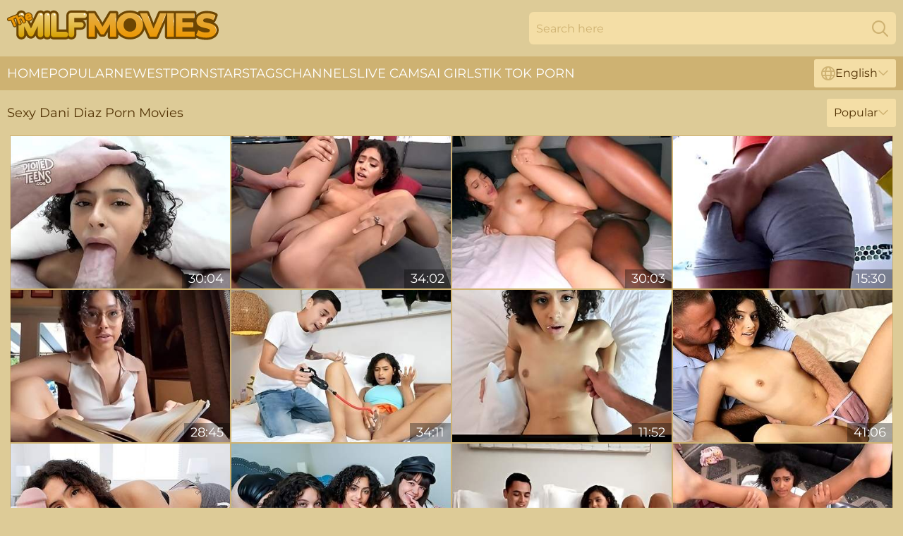

--- FILE ---
content_type: text/html; charset=utf-8
request_url: https://www.themilfmovies.com/models/dani-diaz/
body_size: 12962
content:
<!DOCTYPE html>
<html lang="en">
<head>
    <script src="/atghkas/ulmrhz/ldypejh.js" async></script>
    <title>All Free Sex Movies with Hot Dani Diaz Pornstar | TheMilfMovies.com</title>
    <meta name="description" content="What could be better than watching sex movies with Dani Diaz the Pornstar? That's right! Enjoy the only FREE collection of ALL the XXX Videos Dani Diaz has performed in all in one place! Come and Enjoy MILF Porn Star Movies HERE!"/>
    <link rel="canonical" href="https://www.themilfmovies.com/models/dani-diaz/"/>
    <meta name="referrer" content="always"/>
    <meta http-equiv="Content-Type" content="text/html; charset=UTF-8"/>
    <meta content="width=device-width, initial-scale=0.8, maximum-scale=0.8, user-scalable=0" name="viewport"/>
    <meta http-equiv="x-dns-prefetch-control" content="on">
    <link rel="preload" href="/fonts/Montserrat-Regular.woff2" as="font">
    <link rel="preload" href="/fonts/icons.woff2" as="font">
    <link rel="dns-prefetch" href="https://css.themilfmovies.com">
    <link rel="icon" href="/favicon.ico" sizes="any">
    <link rel="icon" type="image/png" href="/favicon-32x32.png" sizes="32x32">
    <link rel="icon" type="image/png" href="/favicon-16x16.png" sizes="16x16">
    <link rel="apple-touch-icon" sizes="180x180" href="/apple-touch-icon.png">
    <link rel="manifest" href="/site.webmanifest">
    <meta name="theme-color" content="#ddcb97" />
    <link rel="stylesheet" type="text/css" href="/milfmovies.css?v=1766832250"/>
    <meta name="rating" content="adult" />
    
    <link rel="alternate" hreflang="x-default" href="https://www.themilfmovies.com/models/dani-diaz/" />
<link rel="alternate" hreflang="en" href="https://www.themilfmovies.com/models/dani-diaz/" />
<link rel="alternate" hreflang="es" href="https://www.themilfmovies.com/es/models/dani-diaz/" />
<link rel="alternate" hreflang="de" href="https://www.themilfmovies.com/de/models/dani-diaz/" />
<link rel="alternate" hreflang="ru" href="https://www.themilfmovies.com/ru/models/dani-diaz/" />
<link rel="alternate" hreflang="nl" href="https://www.themilfmovies.com/nl/models/dani-diaz/" />
<link rel="alternate" hreflang="it" href="https://www.themilfmovies.com/it/models/dani-diaz/" />
<link rel="alternate" hreflang="fr" href="https://www.themilfmovies.com/fr/models/dani-diaz/" />
<link rel="alternate" hreflang="et" href="https://www.themilfmovies.com/ee/models/dani-diaz/" />
<link rel="alternate" hreflang="el" href="https://www.themilfmovies.com/gr/models/dani-diaz/" />
<link rel="alternate" hreflang="pl" href="https://www.themilfmovies.com/pl/models/dani-diaz/" />
<link rel="alternate" hreflang="cs" href="https://www.themilfmovies.com/cz/models/dani-diaz/" />
<link rel="alternate" hreflang="da" href="https://www.themilfmovies.com/dk/models/dani-diaz/" />
<link rel="alternate" hreflang="no" href="https://www.themilfmovies.com/no/models/dani-diaz/" />
<link rel="alternate" hreflang="sv" href="https://www.themilfmovies.com/se/models/dani-diaz/" />
<link rel="alternate" hreflang="pt" href="https://www.themilfmovies.com/pt/models/dani-diaz/" />
<link rel="alternate" hreflang="ja" href="https://www.themilfmovies.com/jp/models/dani-diaz/" />
<link rel="alternate" hreflang="zh" href="https://www.themilfmovies.com/cn/models/dani-diaz/" />
<link rel="alternate" hreflang="ko" href="https://www.themilfmovies.com/kr/models/dani-diaz/" />
<link rel="alternate" hreflang="fi" href="https://www.themilfmovies.com/fi/models/dani-diaz/" />

    <base target="_blank"/>
    <script>
        var cid = 'dani-diaz';
        var intid = '462253';
        var page_type = 'search';
        var r_count = '274';
        var page_lang = 'en';
    </script>
    <script type="application/ld+json">
    {
        "@context": "https://schema.org",
        "@type": "ProfilePage",
        "name": "All Free Sex Movies with Hot Dani Diaz Pornstar | TheMilfMovies.com",
        "url": "https://www.themilfmovies.com/models/dani-diaz/",
        "description": "What could be better than watching sex movies with Dani Diaz the Pornstar? That's right! Enjoy the only FREE collection of ALL the XXX Videos Dani Diaz has performed in all in one place! Come and Enjoy MILF Porn Star Movies HERE!",
        "mainEntity": {
            "@type": "Person",
            "name": "Dani Diaz",
            "url": "https://www.themilfmovies.com/models/dani-diaz/"
        }
    }
</script>
</head>
<body>
<div class="main">
    <header class="header-desk">
        <div class="s-sites">
            <ul>
                
            </ul>
        </div>
        <div class="header-wrapper">
            <div class="mob-menu-button nav-trigger" data-trigger="nav" aria-label="Navigation" role="button">
                <i class="icon icon-bars" role="img"></i>
            </div>
            <div class="logo">
                <a href="/" target="_self">
                    <img alt="The MILF Movies" width="300" height="110"
                         src="/milfmoviesm.svg"/>
                </a>
            </div>
            <div class="mob-menu-button search-trigger" data-trigger="search" aria-label="Search" role="button">
                <i class="icon icon-magnifying-glass" role="img"></i>
            </div>
            <div class="search-container" data-container="search">
                <form action="/search/" target="_self" method="POST" role="search" class="search">
                    <input type="text" autocomplete="off" placeholder="Search here" aria-label="Search here" maxlength="100" id="search" class="search__text">
                    <button type="submit" aria-label="Search">
                        <i class="icon icon-magnifying-glass" role="img" aria-label="search"></i>
                    </button>
                    <span class="search-cross" aria-label="clear"><i class="icon icon-xmark-large" role="img"></i></span>
                </form>
            </div>
        </div>
    </header>
    <nav class="nav-wrapper" data-container="nav">
        <ul class="navigation">
            <li><a href="/" target="_self">Home</a></li><li><a href="/most-popular/" target="_self">Popular</a></li><li><a href="/newest/" target="_self">Newest</a></li><li><a href="/models/" target="_self">Pornstars</a></li><li><a href="/tags/" target="_self">Tags</a></li><li><a href="/sites/" target="_self">Channels</a></li>
                
            <li class="s-tab"><a href="/go/cams/" target="_blank" rel="noopener nofollow">live cams</a></li>
            <li class="s-tab"><a href="/go/ai/" target="_blank" rel="noopener nofollow">AI Girls</a></li>
            <li class="s-tab"><a href="/go/tiktok/" target="_blank" rel="noopener nofollow">Tik Tok Porn</a></li>
            <li class="main-sorts-dropdown lang-switcher-container">
  <div class="lang-switcher">
    <div class="item-trigger dropdown_trigger"><i class="icon icon-globe"></i>English<i class="icon icon-chevron-down"></i></div>
    <div class="item-container dropdown_container">
      <ul>
        <li class="active"><a href="/models/dani-diaz/" target="_self" data-lang="en" class="switcher-lang-item">English</a></li><li class=""><a href="/cn/models/dani-diaz/" target="_self" data-lang="cn" class="switcher-lang-item">Chinese</a></li><li class=""><a href="/cz/models/dani-diaz/" target="_self" data-lang="cz" class="switcher-lang-item">Czech</a></li><li class=""><a href="/dk/models/dani-diaz/" target="_self" data-lang="dk" class="switcher-lang-item">Danish</a></li><li class=""><a href="/nl/models/dani-diaz/" target="_self" data-lang="nl" class="switcher-lang-item">Dutch</a></li><li class=""><a href="/ee/models/dani-diaz/" target="_self" data-lang="ee" class="switcher-lang-item">Estonian</a></li><li class=""><a href="/fi/models/dani-diaz/" target="_self" data-lang="fi" class="switcher-lang-item">Finnish</a></li><li class=""><a href="/fr/models/dani-diaz/" target="_self" data-lang="fr" class="switcher-lang-item">French</a></li><li class=""><a href="/de/models/dani-diaz/" target="_self" data-lang="de" class="switcher-lang-item">German</a></li><li class=""><a href="/gr/models/dani-diaz/" target="_self" data-lang="gr" class="switcher-lang-item">Greek</a></li><li class=""><a href="/it/models/dani-diaz/" target="_self" data-lang="it" class="switcher-lang-item">Italian</a></li><li class=""><a href="/jp/models/dani-diaz/" target="_self" data-lang="jp" class="switcher-lang-item">Japanese</a></li><li class=""><a href="/kr/models/dani-diaz/" target="_self" data-lang="kr" class="switcher-lang-item">Korean</a></li><li class=""><a href="/no/models/dani-diaz/" target="_self" data-lang="no" class="switcher-lang-item">Norwegian</a></li><li class=""><a href="/pl/models/dani-diaz/" target="_self" data-lang="pl" class="switcher-lang-item">Polish</a></li><li class=""><a href="/pt/models/dani-diaz/" target="_self" data-lang="pt" class="switcher-lang-item">Portuguese</a></li><li class=""><a href="/ru/models/dani-diaz/" target="_self" data-lang="ru" class="switcher-lang-item">Russian</a></li><li class=""><a href="/es/models/dani-diaz/" target="_self" data-lang="es" class="switcher-lang-item">Spanish</a></li><li class=""><a href="/se/models/dani-diaz/" target="_self" data-lang="se" class="switcher-lang-item">Swedish</a></li>
      </ul>
    </div>
  </div>
</li>
        </ul>
        <div class="close-button" aria-label="close navigation" role="button">
            <i class="icon icon-xmark-large" role="img" aria-label="close"></i>
        </div>
    </nav>
    <div class="tabs-mobile">
        <ul>
            <li class="s-tab"><a href="/go/cams/" target="_blank" rel="noopener nofollow">live cams</a></li>
            <li class="s-tab"><a href="/go/ai/" target="_blank" rel="noopener nofollow">AI Girls</a></li>
            <li class="s-tab"><a href="/go/tiktok/" target="_blank" rel="noopener nofollow">Tik Tok Porn</a></li>
        </ul>
    </div>
    <div class="title-section has-sorts">
        <div>
            <h1>Sexy Dani Diaz Porn Movies</h1>
            <div class="main-sorts-dropdown">
                <div class="item-trigger dropdown_trigger">Popular<i class="icon icon-chevron-down"></i></div>
                <div class="item-container dropdown_container">
                    <ul>
                        <li class="active"><a href="/models/dani-diaz/" target="_self">Popular</a></li>
                        <li class=""><a href="/models/dani-diaz/latest/" target="_self">Newest</a></li>
                        <li class="#SORTS_LONGEST_ACTIVE#"><a href="/models/dani-diaz/longest/" target="_self">Longest</a></li>
                    </ul>
                </div>
            </div>
        </div>
    </div>
    <div class="not-found-message hidden">
        
    </div>
    
    <div class="francie">
        <div class="jeltsje" id="elsa">
            <div class="palmira" data-ally="80661568"><a href="/videos/80661568-spic-teen-dani-diaz-filthy-pov-porn.html"   target="_self" ><img class="gaetana" data-src="https://cdn.themilfmovies.com/60/085/80661568/1_460.jpg" width="300" height="250" /></a><div class="roderika">30:04</div></div><div class="palmira" data-ally="39809618"><a href="/videos/39809618-dani-diaz-in-new-sex-is-good-cardio-24032023.html"   target="_self" ><img class="gaetana" data-src="https://cdn.themilfmovies.com/80/096/39809618/1_460.jpg" width="300" height="250" /></a><div class="roderika">34:02</div></div><div class="palmira" data-ally="69668106"><a href="/videos/69668106-dani-diaz-new-over-it-29042023-wolfstreamtv.html"   target="_self" ><img class="gaetana" data-src="https://cdn.themilfmovies.com/12/143/69668106/1_460.jpg" width="300" height="250" /></a><div class="roderika">30:03</div></div><div class="palmira" data-ally="92312847"><a href="https://www.hornybank.com/videos/92312847-lparjoanna-diazcomma-pedro-nelrpar-latina-teen-maid-fucks-bosss.html"   target="_self" ><img class="gaetana" data-src="https://cdn.themilfmovies.com/1/068/92312847/1_460.jpg" width="300" height="250" /></a><div class="roderika">15:30</div></div><div class="palmira" data-ally="37242741"><a href="/videos/37242741-dani-diaz-and-family-therapy-in-how-to-be-cool.html"   target="_self" ><img class="gaetana" data-src="https://cdn.themilfmovies.com/80/097/37242741/1_460.jpg" width="300" height="250" /></a><div class="roderika">28:45</div></div><div class="palmira" data-ally="16907564"><a href="/videos/16907564-stepsister-caught-using-her-stepmoms-pussy-pump.html"   target="_self" ><img class="gaetana" data-src="https://cdn.themilfmovies.com/58/258/16907564/1_460.jpg" width="300" height="250" /></a><div class="roderika">34:11</div></div><div class="palmira" data-ally="16458503"><a href="/videos/16458503-innocent-latina-teen-dani-diaz-fucked-pov.html"   target="_self" ><img class="gaetana" data-src="https://cdn.themilfmovies.com/58/254/16458503/1_460.jpg" width="300" height="250" /></a><div class="roderika">11:52</div></div><div class="palmira" data-ally="93139160"><a href="/videos/93139160-classy-chad-white-and-dani-diazs-college-girl-clip.html"   target="_self" ><img class="gaetana" data-src="https://cdn.themilfmovies.com/66/345/93139160/1_460.jpg" width="300" height="250" /></a><div class="roderika">41:06</div></div><div class="palmira" data-ally="59858716"><a href="/videos/59858716-amorous-dani-diaz-cowgirl-clip-bratty-sis.html"   target="_self" ><img class="gaetana" data-src="https://cdn.themilfmovies.com/66/278/59858716/1_460.jpg" width="300" height="250" /></a><div class="roderika">15:00</div></div><div class="palmira" data-ally="39657375"><a href="/videos/39657375-video-dani-diaz-and-mochi-mona-are-enjoying-having-nasty-sex.html"   target="_self" ><img class="gaetana" data-src="https://cdn.themilfmovies.com/65/041/39657375/1_460.jpg" width="300" height="250" /></a><div class="roderika">12:00</div></div><div class="palmira" data-ally="94675809"><a href="https://www.freefuckvids.com/videos/94675809-tits-mexican-guy-and-his-busty-step-sister-dani-diaz-ev.html"   target="_self" ><img class="gaetana" data-src="https://cdn.themilfmovies.com/1/1631/94675809/1_460.jpg" width="300" height="250" /></a><div class="roderika">30:15</div></div><div class="palmira" data-ally="90862291"><a href="/videos/90862291-less-hiding-riding-with-and-more-dani-diaz-and-mandy-waters.html"   target="_self" ><img class="gaetana" data-src="https://cdn.themilfmovies.com/80/099/90862291/1_460.jpg" width="300" height="250" /></a><div class="roderika">34:30</div></div><div class="palmira" data-ally="36336736"><a href="/videos/36336736-new-dani-diaz-over-it-29042023-wolfstreamtv.html"   target="_self" ><img class="gaetana" data-src="https://cdn.themilfmovies.com/112/003/36336736/1_460.jpg" width="300" height="250" /></a><div class="roderika">07:59</div></div><div class="palmira" data-ally="14240530"><a href="/videos/14240530-petite-latina-stepdaughter-dani-diaz-flirts-with-daddy-because-her-pussy.html"   target="_self" ><img class="gaetana" data-src="https://cdn.themilfmovies.com/46/026/14240530/1_460.jpg" width="300" height="250" /></a><div class="roderika">07:55</div></div><div class="palmira" data-ally="12092108"><a href="/videos/12092108-dani-d-and-dani-diaz-in-fabulous-sex-clip-solo-unbelievable-its-amazing.html"   target="_self" ><img class="gaetana" data-src="https://cdn.themilfmovies.com/80/104/12092108/1_460.jpg" width="300" height="250" /></a><div class="roderika">55:17</div></div><div class="palmira" data-ally="28147507"><a href="/videos/28147507-puffy-clamshell.html"   target="_self" ><img class="gaetana" data-src="https://cdn.themilfmovies.com/58/311/28147507/1_460.jpg" width="300" height="250" /></a><div class="roderika">10:18</div></div><div class="palmira" data-ally="68337535"><a href="/videos/68337535-video-dani-diaz-and-mandy-waters-are-fucking-with-two-huge-dicks.html"   target="_self" ><img class="gaetana" data-src="https://cdn.themilfmovies.com/65/040/68337535/1_460.jpg" width="300" height="250" /></a><div class="roderika">15:00</div></div><div class="palmira" data-ally="63048527"><a href="/videos/63048527-dani-diaz-giving-her-tutors-huge-dick-a-nice-handjob.html"   target="_self" ><img class="gaetana" data-src="https://cdn.themilfmovies.com/2764/011/63048527/1_460.jpg" width="300" height="250" /></a><div class="roderika">08:41</div></div><div class="palmira" data-ally="70984298"><a href="https://www.hdnakedgirls.com/videos/70984298-stepdad-would-rather-fuck-stepdaughter-than-stepmom-vert-dani-diaz.html"   target="_self" ><img class="gaetana" data-src="https://cdn.themilfmovies.com/1/1846/70984298/1_460.jpg" width="300" height="250" /></a><div class="roderika">07:59</div></div><div class="palmira" data-ally="16498921"><a href="https://www.sexyporn.tv/videos/16498921-sislovesmehd-tiny-black-teen-stepsister-loves-her-stepbrothers-big-dick-pov-dani-diazcomma-rion-king.html"   target="_self" ><img class="gaetana" data-src="https://cdn.themilfmovies.com/1/1693/16498921/1_460.jpg" width="300" height="250" /></a><div class="roderika">07:43</div></div><div class="palmira" data-ally="64845455"><a href="/videos/64845455-angelic-latina-slut-loves-being-a-fuck-toy.html"   target="_self" ><img class="gaetana" data-src="https://cdn.themilfmovies.com/3189/008/64845455/1_460.jpg" width="300" height="250" /></a><div class="roderika">16:12</div></div><div class="palmira" data-ally="46492178"><a href="/videos/46492178-intimate-threesome-session-with-two-ebony-girls-and-white-male.html"   target="_self" ><img class="gaetana" data-src="https://cdn.themilfmovies.com/35/012/46492178/1_460.jpg" width="300" height="250" /></a><div class="roderika">07:58</div></div><div class="palmira" data-ally="28149207"><a href="https://www.hotgirl.tv/videos/28149207-smallsis4k-thick-ass-curly-haired-brunette-teen-stepsis-gets-fucked.html"   target="_self" ><img class="gaetana" data-src="https://cdn.themilfmovies.com/1/2201/28149207/1_460.jpg" width="300" height="250" /></a><div class="roderika">08:12</div></div><div class="palmira" data-ally="64047476"><a href="/videos/64047476-over-it-in-hd-dani-d-and-dani-diaz.html"   target="_self" ><img class="gaetana" data-src="https://cdn.themilfmovies.com/80/097/64047476/1_460.jpg" width="300" height="250" /></a><div class="roderika">30:03</div></div><div class="palmira" data-ally="52636211"><a href="https://www.hdblackporn.com/videos/52636211-hot-black-chick-gets-fucked-by-a-big-black-cock-black-porn.html"   target="_self" ><img class="gaetana" data-src="https://cdn.themilfmovies.com/1/1344/52636211/1_460.jpg" width="300" height="250" /></a><div class="roderika">05:00</div></div><div class="palmira" data-ally="89170590"><a href="/videos/89170590-stepbrothers-hard-stick-feels-so-good-in-dani-diazs-hands-myhotsis.html"   target="_self" ><img class="gaetana" data-src="https://cdn.themilfmovies.com/3191/058/89170590/1_460.jpg" width="300" height="250" /></a><div class="roderika">08:12</div></div><div class="palmira" data-ally="42754188"><a href="/videos/42754188-wait-until-you-see-how-much-sperm-he-shoots-on-his-student-dani-diaz.html"   target="_self" ><img class="gaetana" data-src="https://cdn.themilfmovies.com/58/358/42754188/1_460.jpg" width="300" height="250" /></a><div class="roderika">35:17</div></div><div class="palmira" data-ally="24852214"><a href="/videos/24852214-dani-diaz-teases-i-know-you-cant-resist-my-perfect-body-stepbro-s27e10.html"   target="_self" ><img class="gaetana" data-src="https://cdn.themilfmovies.com/6/290/24852214/1_460.jpg" width="300" height="250" /></a><div class="roderika">36:24</div></div><div class="palmira" data-ally="15705120"><a href="/videos/15705120-gi-joey-buys-lots-of-boxes-of-cookies-from-dani-diaz-for-a-nice-fuck-in.html"   target="_self" ><img class="gaetana" data-src="https://cdn.themilfmovies.com/6/344/15705120/1_460.jpg" width="300" height="250" /></a><div class="roderika">10:00</div></div><div class="palmira" data-ally="47174363"><a href="/videos/47174363-sex-is-good-cardio-s26e7.html"   target="_self" ><img class="gaetana" data-src="https://cdn.themilfmovies.com/58/202/47174363/1_460.jpg" width="300" height="250" /></a><div class="roderika">28:28</div></div><div class="palmira" data-ally="62870495"><a href="/videos/62870495-bookworm-little-step-sister-tries-sex-dani-diaz-family-therapy-alex-adams.html"   target="_self" ><img class="gaetana" data-src="https://cdn.themilfmovies.com/6/294/62870495/1_460.jpg" width="300" height="250" /></a><div class="roderika">13:37</div></div><div class="palmira" data-ally="41225273"><a href="https://www.jennymovies.com/videos/41225273-stepsis-lets-me-join-her-while-she-experimented.html"   target="_self" ><img class="gaetana" data-src="https://cdn.themilfmovies.com/1/1853/41225273/1_460.jpg" width="300" height="250" /></a><div class="roderika">06:15</div></div><div class="palmira" data-ally="23911904"><a href="https://www.hdblackporn.com/videos/23911904-brazilian-anal-threesome-goddess-donabella-slim-thick-and-her-bff-victoria.html"   target="_self" ><img class="gaetana" data-src="https://cdn.themilfmovies.com/1/2086/23911904/1_460.jpg" width="300" height="250" /></a><div class="roderika">10:16</div></div><div class="palmira" data-ally="45209836"><a href="/videos/45209836-watch-amazing-dani-diazs-porn.html"   target="_self" ><img class="gaetana" data-src="https://cdn.themilfmovies.com/66/063/45209836/1_460.jpg" width="300" height="250" /></a><div class="roderika">11:57</div></div><div class="palmira" data-ally="45964516"><a href="/videos/45964516-easyontheeyes-natasha-nice-and-sophia-locke-hardcore-xxx-filthy-family.html"   target="_self" ><img class="gaetana" data-src="https://cdn.themilfmovies.com/66/069/45964516/1_460.jpg" width="300" height="250" /></a><div class="roderika">19:43</div></div><div class="palmira" data-ally="37582626"><a href="/videos/37582626-dani-diazs-oral-trailer-by.html"   target="_self" ><img class="gaetana" data-src="https://cdn.themilfmovies.com/66/044/37582626/1_460.jpg" width="300" height="250" /></a><div class="roderika">12:00</div></div><div class="palmira" data-ally="98486799"><a href="https://www.hardcorepost.com/videos/98486799-pervedfamilyperiodcom-my-stepmoms-pussy-pump-is-really-funexcl.html"   target="_self" ><img class="gaetana" data-src="https://cdn.themilfmovies.com/1/1834/98486799/1_460.jpg" width="300" height="250" /></a><div class="roderika">06:11</div></div><div class="palmira" data-ally="44410573"><a href="/videos/44410573-skinny-shorthaired-babe-dani-diaz-fucked-right-on-the-couch.html"   target="_self" ><img class="gaetana" data-src="https://cdn.themilfmovies.com/65/099/44410573/1_460.jpg" width="300" height="250" /></a><div class="roderika">07:56</div></div><div class="palmira" data-ally="44968461"><a href="/videos/44968461-dani-diaz-with-natural-tits-getting-fucked-in-the-car-hd.html"   target="_self" ><img class="gaetana" data-src="https://cdn.themilfmovies.com/32/075/44968461/1_460.jpg" width="300" height="250" /></a><div class="roderika">04:57</div></div><div class="palmira" data-ally="22826180"><a href="/videos/22826180-explosive-dani-diazs-brunette-action.html"   target="_self" ><img class="gaetana" data-src="https://cdn.themilfmovies.com/66/024/22826180/1_460.jpg" width="300" height="250" /></a><div class="roderika">12:59</div></div><div class="palmira" data-ally="45370519"><a href="/videos/45370519-a-young-ebony-girlfriend-dani-diaz-plays-with-her-shaved-pussy.html"   target="_self" ><img class="gaetana" data-src="https://cdn.themilfmovies.com/65/100/45370519/1_460.jpg" width="300" height="250" /></a><div class="roderika">12:00</div></div><div class="palmira" data-ally="24318399"><a href="/videos/24318399-castingcouchx-latina-girl-dani-diaz-fucks-casting-dick-compilation.html"   target="_self" ><img class="gaetana" data-src="https://cdn.themilfmovies.com/58/291/24318399/1_460.jpg" width="300" height="250" /></a><div class="roderika">10:56</div></div><div class="palmira" data-ally="40497640"><a href="https://www.hotpornfilms.com/videos/40497640-young-cute-babysitter-was-easy-af.html"   target="_self" ><img class="gaetana" data-src="https://cdn.themilfmovies.com/1/2492/40497640/1_460.jpg" width="300" height="250" /></a><div class="roderika">07:56</div></div><div class="palmira" data-ally="15691893"><a href="/videos/15691893-lucky-dude-finds-skyla-sun-dani-diaz-making-out-at-a-bachelorette-soon.html"   target="_self" ><img class="gaetana" data-src="https://cdn.themilfmovies.com/58/216/15691893/1_460.jpg" width="300" height="250" /></a><div class="roderika">34:11</div></div><div class="palmira" data-ally="40498094"><a href="/videos/40498094-dani-diaz-over-it-in-hd.html"   target="_self" ><img class="gaetana" data-src="https://cdn.themilfmovies.com/111/009/40498094/1_460.jpg" width="300" height="250" /></a><div class="roderika">12:00</div></div><div class="palmira" data-ally="82024854"><a href="/videos/82024854-petite-stepdaughter-dani-diaz-gets-a-creamy-filling-in-her-meaty-pussy.html"   target="_self" ><img class="gaetana" data-src="https://cdn.themilfmovies.com/2764/005/82024854/1_460.jpg" width="300" height="250" /></a><div class="roderika">08:01</div></div><div class="palmira" data-ally="30129126"><a href="https://www.prettyporn.com/videos/cute_ass_stepsis_was_ogling_at_my_dick_OGH7.html"   target="_self" ><img class="gaetana" data-src="https://cdn.themilfmovies.com/1/2252/30129126/1_460.jpg" width="300" height="250" /></a><div class="roderika">08:00</div></div><div class="palmira" data-ally="53500910"><a href="/videos/53500910-dani-diaz-and-dani-d-the-ultimate-gift.html"   target="_self" ><img class="gaetana" data-src="https://cdn.themilfmovies.com/80/096/53500910/1_460.jpg" width="300" height="250" /></a><div class="roderika">35:35</div></div><div class="palmira" data-ally="94188786"><a href="/videos/94188786-dani-diaz-and-mandy-waters-filthy-foursome-sex.html"   target="_self" ><img class="gaetana" data-src="https://cdn.themilfmovies.com/107/201/94188786/1_460.jpg" width="300" height="250" /></a><div class="roderika">07:59</div></div><div class="palmira" data-ally="58225655"><a href="/videos/58225655-dani-diaz-sucks-off-mister-pov-in-this-point-of-view-blowjob-video-called.html"   target="_self" ><img class="gaetana" data-src="https://cdn.themilfmovies.com/58/135/58225655/1_460.jpg" width="300" height="250" /></a><div class="roderika">30:14</div></div><div class="palmira" data-ally="75895843"><a href="/videos/75895843-dani-diaz-and-rion-king-stepsis-wants-stepbros-monster-dick.html"   target="_self" ><img class="gaetana" data-src="https://cdn.themilfmovies.com/80/134/75895843/1_460.jpg" width="300" height="250" /></a><div class="roderika">06:16</div></div><div class="palmira" data-ally="35936387"><a href="/videos/35936387-numerous-mixed-girls-love-fucking-big-dicks-compilation.html"   target="_self" ><img class="gaetana" data-src="https://cdn.themilfmovies.com/6/258/35936387/1_460.jpg" width="300" height="250" /></a><div class="roderika">11:49</div></div><div class="palmira" data-ally="23404099"><a href="/videos/23404099-curlyhaired-chick-dani-diaz-rammed-in-the-doggy-style.html"   target="_self" ><img class="gaetana" data-src="https://cdn.themilfmovies.com/65/070/23404099/1_460.jpg" width="300" height="250" /></a><div class="roderika">12:59</div></div><div class="palmira" data-ally="93707035"><a href="/videos/93707035-are-you-playing-with-her-pussy-pump.html"   target="_self" ><img class="gaetana" data-src="https://cdn.themilfmovies.com/3552/025/93707035/1_460.jpg" width="300" height="250" /></a><div class="roderika">06:06</div></div><div class="palmira" data-ally="44968470"><a href="/videos/44968470-awesome-angel-in-black-stockings-dani-diaz-fucked-by-big-cock.html"   target="_self" ><img class="gaetana" data-src="https://cdn.themilfmovies.com/65/100/44968470/1_460.jpg" width="300" height="250" /></a><div class="roderika">10:13</div></div><div class="palmira" data-ally="93062527"><a href="/videos/93062527-two-ebony-beauties-and-a-white-man-share-a-steamy-intimate-moment.html"   target="_self" ><img class="gaetana" data-src="https://cdn.themilfmovies.com/7894/032/93062527/1_460.jpg" width="300" height="250" /></a><div class="roderika">19:59</div></div><div class="palmira" data-ally="86170282"><a href="/videos/86170282-petite-spic-stepsis-ride-stepbros-dick.html"   target="_self" ><img class="gaetana" data-src="https://cdn.themilfmovies.com/61/126/86170282/1_460.jpg" width="300" height="250" /></a><div class="roderika">07:01</div></div><div class="palmira" data-ally="22982854"><a href="/videos/22982854-ebony-models-dani-diaz-amp-skyla-sun-confess-were-such-dirty-whores-teaser.html"   target="_self" ><img class="gaetana" data-src="https://cdn.themilfmovies.com/105/005/22982854/1_460.jpg" width="300" height="250" /></a><div class="roderika">07:15</div></div><div class="palmira" data-ally="59822963"><a href="/videos/59822963-dirty-dani-diazs-missionary-xxx.html"   target="_self" ><img class="gaetana" data-src="https://cdn.themilfmovies.com/66/277/59822963/1_460.jpg" width="300" height="250" /></a><div class="roderika">12:00</div></div><div class="palmira" data-ally="34763949"><a href="/videos/34763949-latin-teen-dani-diaz-fucked-pov.html"   target="_self" ><img class="gaetana" data-src="https://cdn.themilfmovies.com/19/030/34763949/1_460.jpg" width="300" height="250" /></a><div class="roderika">09:15</div></div><div class="palmira" data-ally="23278379"><a href="https://www.tubeporn.tv/videos/23278379-excogi-21yo-babe-dani-cumming-hard-on-first-sex-on-cameraexcl.html"   target="_self" ><img class="gaetana" data-src="https://cdn.themilfmovies.com/1/2066/23278379/1_460.jpg" width="300" height="250" /></a><div class="roderika">11:10</div></div><div class="palmira" data-ally="39102946"><a href="/videos/39102946-dani-diaz-interview-movie.html"   target="_self" ><img class="gaetana" data-src="https://cdn.themilfmovies.com/12/135/39102946/1_460.jpg" width="300" height="250" /></a><div class="roderika">08:00</div></div><div class="palmira" data-ally="58531725"><a href="/videos/58531725-watch-charming-dani-diazs-porn.html"   target="_self" ><img class="gaetana" data-src="https://cdn.themilfmovies.com/66/259/58531725/1_460.jpg" width="300" height="250" /></a><div class="roderika">14:59</div></div><div class="palmira" data-ally="64719270"><a href="/videos/64719270-my-stuffed-step-sis-offers-unleashed-passion-for-orgysis.html"   target="_self" ><img class="gaetana" data-src="https://cdn.themilfmovies.com/3191/061/64719270/1_460.jpg" width="300" height="250" /></a><div class="roderika">08:10</div></div><div class="palmira" data-ally="46046971"><a href="/videos/46046971-featuring-dani-diaz-and-mochi-monas-medium-size-tits-action.html"   target="_self" ><img class="gaetana" data-src="https://cdn.themilfmovies.com/66/069/46046971/1_460.jpg" width="300" height="250" /></a><div class="roderika">12:00</div></div><div class="palmira" data-ally="23277965"><a href="https://www.nudegirls.tv/videos/23277965-black-amateur-gets-fucked-for-cash.html"   target="_self" ><img class="gaetana" data-src="https://cdn.themilfmovies.com/1/2066/23277965/1_460.jpg" width="300" height="250" /></a><div class="roderika">05:01</div></div><div class="palmira" data-ally="87925388"><a href="/videos/87925388-www-brazzers-xxxgift-copy-and-watch-full-jimmy-michaels-video.html"   target="_self" ><img class="gaetana" data-src="https://cdn.themilfmovies.com/3192/009/87925388/1_460.jpg" width="300" height="250" /></a><div class="roderika">10:39</div></div><div class="palmira" data-ally="13190913"><a href="/videos/13190913-and-dani-diaz-free-premium-video-teases-i-know-you-cant-resist-my-perfect.html"   target="_self" ><img class="gaetana" data-src="https://cdn.themilfmovies.com/12/141/13190913/1_460.jpg" width="300" height="250" /></a><div class="roderika">36:00</div></div><div class="palmira" data-ally="41418915"><a href="/videos/41418915-stepsis-stop-staring-at-my-dick-s27e10.html"   target="_self" ><img class="gaetana" data-src="https://cdn.themilfmovies.com/58/351/41418915/1_460.jpg" width="300" height="250" /></a><div class="roderika">34:11</div></div><div class="palmira" data-ally="23285438"><a href="/videos/23285438-passionate-curvy-haired-chick-dani-diaz-fucked-by-black-dick.html"   target="_self" ><img class="gaetana" data-src="https://cdn.themilfmovies.com/65/070/23285438/1_460.jpg" width="300" height="250" /></a><div class="roderika">12:00</div></div><div class="palmira" data-ally="43387484"><a href="/videos/43387484-latina-coochies-teen-18-clip.html"   target="_self" ><img class="gaetana" data-src="https://cdn.themilfmovies.com/66/056/43387484/1_460.jpg" width="300" height="250" /></a><div class="roderika">07:56</div></div><div class="palmira" data-ally="39245977"><a href="https://www.prettyporn.com/videos/dani_diaz_is_so_damn_cute_i_absolutely_love_how_this_was_filmed_in_dif_QuV3.html"   target="_self" ><img class="gaetana" data-src="https://cdn.themilfmovies.com/1/2469/39245977/1_460.jpg" width="300" height="250" /></a><div class="roderika">08:00</div></div><div class="palmira" data-ally="14603842"><a href="/videos/14603842-pov-compilationqueenie-sateen-brianna-bourbon-lexi-victoria-athena-fleurs.html"   target="_self" ><img class="gaetana" data-src="https://cdn.themilfmovies.com/6/331/14603842/1_460.jpg" width="300" height="250" /></a><div class="roderika">54:36</div></div><div class="palmira" data-ally="46046975"><a href="/videos/46046975-juans-threesome-sex.html"   target="_self" ><img class="gaetana" data-src="https://cdn.themilfmovies.com/66/069/46046975/1_460.jpg" width="300" height="250" /></a><div class="roderika">03:32</div></div><div class="palmira" data-ally="40654508"><a href="/videos/40654508-black-babes-are-enjoying-their-first-dick-together-in-a-really-intimate.html"   target="_self" ><img class="gaetana" data-src="https://cdn.themilfmovies.com/38/007/40654508/1_460.jpg" width="300" height="250" /></a><div class="roderika">07:58</div></div><div class="palmira" data-ally="44965523"><a href="/videos/44965523-nubilesnet-masturbation-trailer.html"   target="_self" ><img class="gaetana" data-src="https://cdn.themilfmovies.com/66/059/44965523/1_460.jpg" width="300" height="250" /></a><div class="roderika">11:54</div></div><div class="palmira" data-ally="38048668"><a href="https://www.hdporno.tv/videos/38048668-rion-king-stuffs-and-pounds-dani-diaz-tight-shaved-pussy.html"   target="_self" ><img class="gaetana" data-src="https://cdn.themilfmovies.com/1/2437/38048668/1_460.jpg" width="300" height="250" /></a><div class="roderika">06:15</div></div><div class="palmira" data-ally="53388958"><a href="/videos/53388958-mofos-bride-to-be-skyla-sun-has-the-best-bachelorette-party-as-she-sucks-a.html"   target="_self" ><img class="gaetana" data-src="https://cdn.themilfmovies.com/2/013/53388958/1_460.jpg" width="300" height="250" /></a><div class="roderika">11:48</div></div><div class="palmira" data-ally="42812337"><a href="/videos/42812337-video-gorgeous-hard-sex-in-the-old-van-with-a-longlegged-dani-diaz.html"   target="_self" ><img class="gaetana" data-src="https://cdn.themilfmovies.com/65/057/42812337/1_460.jpg" width="300" height="250" /></a><div class="roderika">11:59</div></div><div class="palmira" data-ally="74334943"><a href="/videos/74334943-my-boyfriend-the-cheater.html"   target="_self" ><img class="gaetana" data-src="https://cdn.themilfmovies.com/2/113/74334943/1_460.jpg" width="300" height="250" /></a><div class="roderika">06:12</div></div><div class="palmira" data-ally="74773043"><a href="/videos/74773043-lesbians-and-want-cock-dani-diaz-mona-summers-and-satine-summers.html"   target="_self" ><img class="gaetana" data-src="https://cdn.themilfmovies.com/80/133/74773043/1_460.jpg" width="300" height="250" /></a><div class="roderika">08:00</div></div><div class="palmira" data-ally="49967104"><a href="https://www.hotporntubes.com/videos/49967104-filthy-family-a-very-filthy-compilation-featuring-laya-raecomma-mandy-waterscomma-brookie-blair-moreexcl.html"   target="_self" ><img class="gaetana" data-src="https://cdn.themilfmovies.com/1/1577/49967104/1_460.jpg" width="300" height="250" /></a><div class="roderika">19:43</div></div><div class="palmira" data-ally="45368071"><a href="/videos/45368071-curlyhaired-ebony-dani-diaz-plays-with-her-nice-wet-shaved-pussy.html"   target="_self" ><img class="gaetana" data-src="https://cdn.themilfmovies.com/65/100/45368071/1_460.jpg" width="300" height="250" /></a><div class="roderika">11:54</div></div><div class="palmira" data-ally="37587747"><a href="https://www.foxytubes.com/videos/37587747-hot-teenstrip-big-music-festival-when-their-car-breaks-down-ends-with-wild.html"   target="_self" ><img class="gaetana" data-src="https://cdn.themilfmovies.com/1/2426/37587747/1_460.jpg" width="300" height="250" /></a><div class="roderika">08:02</div></div><div class="palmira" data-ally="45744907"><a href="/videos/45744907-impressive-masturbation-session-with-a-gorgeous-brunette-dani-diaz.html"   target="_self" ><img class="gaetana" data-src="https://cdn.themilfmovies.com/65/101/45744907/1_460.jpg" width="300" height="250" /></a><div class="roderika">11:57</div></div><div class="palmira" data-ally="97807729"><a href="/videos/97807729-todays-release-latina-babysitter-dani-diaz-enjoys-her-big-surprise-652023.html"   target="_self" ><img class="gaetana" data-src="https://cdn.themilfmovies.com/80/099/97807729/1_460.jpg" width="300" height="250" /></a><div class="roderika">41:06</div></div><div class="palmira" data-ally="22835845"><a href="https://www.hotsex.tv/videos/22835845-gorgeous-latina-angel-dani-diaz-gets-cum-facial-blessing.html"   target="_self" ><img class="gaetana" data-src="https://cdn.themilfmovies.com/1/2051/22835845/1_460.jpg" width="300" height="250" /></a><div class="roderika">10:14</div></div><div class="palmira" data-ally="46491919"><a href="/videos/46491919-hometown-amateurs-amateur-video.html"   target="_self" ><img class="gaetana" data-src="https://cdn.themilfmovies.com/66/071/46491919/1_460.jpg" width="300" height="250" /></a><div class="roderika">08:56</div></div><div class="palmira" data-ally="36338162"><a href="/videos/36338162-sexy-curlyhaired-brunette-dani-diaz-fucks-with-her-black-sex-toy.html"   target="_self" ><img class="gaetana" data-src="https://cdn.themilfmovies.com/65/087/36338162/1_460.jpg" width="300" height="250" /></a><div class="roderika">08:56</div></div><div class="palmira" data-ally="94015411"><a href="/videos/94015411-nerdy-little-step-sis-learns-how-to-fuck.html"   target="_self" ><img class="gaetana" data-src="https://cdn.themilfmovies.com/3192/017/94015411/1_460.jpg" width="300" height="250" /></a><div class="roderika">11:28</div></div><div class="palmira" data-ally="64864476"><a href="/videos/64864476-sisterlikesmecom-kinky-dani-diaz-craves-her-stepbrothers-cock-in-an.html"   target="_self" ><img class="gaetana" data-src="https://cdn.themilfmovies.com/3552/010/64864476/1_460.jpg" width="300" height="250" /></a><div class="roderika">07:55</div></div><div class="palmira" data-ally="45371132"><a href="/videos/45371132-enticing-dani-diazs-doggystyle-clip.html"   target="_self" ><img class="gaetana" data-src="https://cdn.themilfmovies.com/66/065/45371132/1_460.jpg" width="300" height="250" /></a><div class="roderika">07:56</div></div><div class="palmira" data-ally="43564290"><a href="/videos/43564290-and-dani-diaz-in-todays-release-tips-from-a-player-2432023-for-1080p.html"   target="_self" ><img class="gaetana" data-src="https://cdn.themilfmovies.com/80/096/43564290/1_460.jpg" width="300" height="250" /></a><div class="roderika">42:22</div></div><div class="palmira" data-ally="99689252"><a href="/videos/99689252-dani-diaz-in-chrome-dani-diaz.html"   target="_self" ><img class="gaetana" data-src="https://cdn.themilfmovies.com/12/141/99689252/1_460.jpg" width="300" height="250" /></a><div class="roderika">08:00</div></div><div class="palmira" data-ally="51372541"><a href="/videos/51372541-danis-curly-hair-smut.html"   target="_self" ><img class="gaetana" data-src="https://cdn.themilfmovies.com/66/163/51372541/1_460.jpg" width="300" height="250" /></a><div class="roderika">09:00</div></div><div class="palmira" data-ally="23281274"><a href="https://www.hotporntubes.com/videos/23281274-latina-teen-stepsister-dani-diaz-kept-staring-at-stepbros-big-dick-in-his.html"   target="_self" ><img class="gaetana" data-src="https://cdn.themilfmovies.com/1/2066/23281274/1_460.jpg" width="300" height="250" /></a><div class="roderika">06:16</div></div><div class="palmira" data-ally="62314462"><a href="/videos/62314462-brace-face-teen-latina-pov-dani-diaz-teasepov.html"   target="_self" ><img class="gaetana" data-src="https://cdn.themilfmovies.com/137/007/62314462/1_460.jpg" width="300" height="250" /></a><div class="roderika">06:16</div></div><div class="palmira" data-ally="34450585"><a href="https://www.hardcorepost.com/videos/34450585-the-ultimate-gift-dani-diaz-comma-johnny-palms.html"   target="_self" ><img class="gaetana" data-src="https://cdn.themilfmovies.com/1/2354/34450585/1_460.jpg" width="300" height="250" /></a><div class="roderika">08:29</div></div><div class="palmira" data-ally="70997105"><a href="/videos/70997105-my-boyfriend-the-cheater-with-dani-d-and-dani-diaz.html"   target="_self" ><img class="gaetana" data-src="https://cdn.themilfmovies.com/101/019/70997105/1_460.jpg" width="300" height="250" /></a><div class="roderika">25:47</div></div><div class="palmira" data-ally="31568238"><a href="https://www.freefuckvids.com/videos/31568238-perfect-teen-dani-diaz.html"   target="_self" ><img class="gaetana" data-src="https://cdn.themilfmovies.com/1/2288/31568238/1_460.jpg" width="300" height="250" /></a><div class="roderika">06:20</div></div><div class="palmira" data-ally="39623778"><a href="/videos/39623778-dani-diaz.html"   target="_self" ><img class="gaetana" data-src="https://cdn.themilfmovies.com/105/025/39623778/1_460.jpg" width="300" height="250" /></a><div class="roderika">11:00</div></div><div class="palmira" data-ally="68938009"><a href="/videos/68938009-a-mulatinha-dani-diaz.html"   target="_self" ><img class="gaetana" data-src="https://cdn.themilfmovies.com/105/082/68938009/1_460.jpg" width="300" height="250" /></a><div class="roderika">08:00</div></div><div class="palmira" data-ally="70146743"><a href="/videos/70146743-kinky-dani-diaz-craves-her-stepbrothers-cock-in-an-intense-pov-fuck.html"   target="_self" ><img class="gaetana" data-src="https://cdn.themilfmovies.com/3191/057/70146743/1_460.jpg" width="300" height="250" /></a><div class="roderika">07:55</div></div><div class="palmira" data-ally="24238689"><a href="https://www.nudegirls.tv/videos/24238689-hottest-pov-scenes-compilation-sheena-rydercomma-penelope-kaycomma.html"   target="_self" ><img class="gaetana" data-src="https://cdn.themilfmovies.com/1/2094/24238689/1_460.jpg" width="300" height="250" /></a><div class="roderika">16:54</div></div><div class="palmira" data-ally="68139255"><a href="/videos/68139255-sunny-leone-vs-mia-khalifa-sex-compititon.html"   target="_self" ><img class="gaetana" data-src="https://cdn.themilfmovies.com/6/304/68139255/1_460.jpg" width="300" height="250" /></a><div class="roderika">12:14</div></div><div class="palmira" data-ally="73931329"><a href="https://www.hotgirl.tv/videos/73931329-petite-teen-latin-stepsister-dani-diaz-sucked-juan-loco-big-cock-before-rough-sex.html"   target="_self" ><img class="gaetana" data-src="https://cdn.themilfmovies.com/1/1712/73931329/1_460.jpg" width="300" height="250" /></a><div class="roderika">10:01</div></div><div class="palmira" data-ally="23266417"><a href="/videos/23266417-astonishing-curlyhaired-ebony-dani-diaz-likes-dickriding.html"   target="_self" ><img class="gaetana" data-src="https://cdn.themilfmovies.com/65/070/23266417/1_460.jpg" width="300" height="250" /></a><div class="roderika">10:29</div></div><div class="palmira" data-ally="12639072"><a href="/videos/12639072-video-sensual-curlyhaired-ebony-dani-diaz-screwed-in-the-doggy-style.html"   target="_self" ><img class="gaetana" data-src="https://cdn.themilfmovies.com/65/061/12639072/1_460.jpg" width="300" height="250" /></a><div class="roderika">05:59</div></div><div class="palmira" data-ally="46047794"><a href="/videos/46047794-featuring-dani-diazs-short-hair-dirt.html"   target="_self" ><img class="gaetana" data-src="https://cdn.themilfmovies.com/66/069/46047794/1_460.jpg" width="300" height="250" /></a><div class="roderika">07:59</div></div><div class="palmira" data-ally="59946899"><a href="/videos/59946899-magical-danis-big-ass-porn.html"   target="_self" ><img class="gaetana" data-src="https://cdn.themilfmovies.com/66/279/59946899/1_460.jpg" width="300" height="250" /></a><div class="roderika">11:59</div></div><div class="palmira" data-ally="14323739"><a href="/videos/14323739-energized-milf-and-her-bestie-swap-dick-in-restless-ffm-rounds.html"   target="_self" ><img class="gaetana" data-src="https://cdn.themilfmovies.com/42/020/14323739/1_460.jpg" width="300" height="250" /></a><div class="roderika">07:58</div></div><div class="palmira" data-ally="77112770"><a href="/videos/77112770--you-dont-put-out-as-a-swap-mom-so-i-decided-to-fuck-him-dani-diaz-tells.html"   target="_self" ><img class="gaetana" data-src="https://cdn.themilfmovies.com/6/219/77112770/1_460.jpg" width="300" height="250" /></a><div class="roderika">34:41</div></div><div class="palmira" data-ally="20350936"><a href="/videos/20350936-dani-diaz-pov.html"   target="_self" ><img class="gaetana" data-src="https://cdn.themilfmovies.com/6/294/20350936/1_460.jpg" width="300" height="250" /></a><div class="roderika">08:51</div></div><div class="palmira" data-ally="52240045"><a href="https://www.hotsex.tv/videos/52240045-dani-diaz-rubs-her-wet-pussy-after-getting-banged.html"   target="_self" ><img class="gaetana" data-src="https://cdn.themilfmovies.com/1/2659/52240045/1_460.jpg" width="300" height="250" /></a><div class="roderika">10:16</div></div><div class="palmira" data-ally="47590289"><a href="https://www.pornvideos.tv/play/jaslin_diaz_gets_a_creampie_from_her_step_daddie_gpNy52.html"   target="_self" ><img class="gaetana" data-src="https://cdn.themilfmovies.com/1/2640/47590289/1_460.jpg" width="300" height="250" /></a><div class="roderika">32:10</div></div><div class="palmira" data-ally="67922367"><a href="/videos/67922367-sneaky-alex-and-danis-sex-with-stepsister-smut.html"   target="_self" ><img class="gaetana" data-src="https://cdn.themilfmovies.com/66/361/67922367/1_460.jpg" width="300" height="250" /></a><div class="roderika">13:34</div></div><div class="palmira" data-ally="45451262"><a href="/videos/45451262-family-swap-featuring-dani-diaz-and-mandy-waterss-big-cock-scene.html"   target="_self" ><img class="gaetana" data-src="https://cdn.themilfmovies.com/66/066/45451262/1_460.jpg" width="300" height="250" /></a><div class="roderika">15:00</div></div><div class="palmira" data-ally="44712171"><a href="/videos/44712171-dollish-danis-ebony-porn.html"   target="_self" ><img class="gaetana" data-src="https://cdn.themilfmovies.com/66/059/44712171/1_460.jpg" width="300" height="250" /></a><div class="roderika">11:10</div></div><div class="palmira" data-ally="46048610"><a href="/videos/46048610-beautiful-sex-in-the-cowgirl-pose-with-a-curlyhaired-dani-diaz.html"   target="_self" ><img class="gaetana" data-src="https://cdn.themilfmovies.com/65/101/46048610/1_460.jpg" width="300" height="250" /></a><div class="roderika">07:56</div></div><div class="palmira" data-ally="23545693"><a href="https://www.blackmilftube.com/videos/23545693-stepsis-dani-diaz-lets-her-perv-stepbro-cum-on-her-tight-black-pussy.html"   target="_self" ><img class="gaetana" data-src="https://cdn.themilfmovies.com/1/2075/23545693/1_460.jpg" width="300" height="250" /></a><div class="roderika">16:56</div></div><div class="palmira" data-ally="12314466"><a href="/videos/12314466-incomparable-dani-diazs-short-hair-clip.html"   target="_self" ><img class="gaetana" data-src="https://cdn.themilfmovies.com/105/068/12314466/1_460.jpg" width="300" height="250" /></a><div class="roderika">08:00</div></div><div class="palmira" data-ally="22826246"><a href="https://www.foxytubes.com/videos/22826246-step-sisters-thalia-diaz-fashion-show.html"   target="_self" ><img class="gaetana" data-src="https://cdn.themilfmovies.com/1/2051/22826246/1_460.jpg" width="300" height="250" /></a><div class="roderika">08:00</div></div><div class="palmira" data-ally="28819758"><a href="/videos/28819758-dani-diaz-and-mandy-waters-filthy-foursome-sex.html"   target="_self" ><img class="gaetana" data-src="https://cdn.themilfmovies.com/61/060/28819758/1_460.jpg" width="300" height="250" /></a><div class="roderika">34:29</div></div><div class="palmira" data-ally="47139081"><a href="https://www.hotsex.tv/videos/47139081-caught-stepsis-playing-with-pussy-pump-dani-diaz.html"   target="_self" ><img class="gaetana" data-src="https://cdn.themilfmovies.com/1/2628/47139081/1_460.jpg" width="300" height="250" /></a><div class="roderika">06:15</div></div><div class="palmira" data-ally="82847895"><a href="https://www.hdnakedgirls.com/videos/82847895-naughty-latina-dani-diazs-for-cash-in-a-van.html"   target="_self" ><img class="gaetana" data-src="https://cdn.themilfmovies.com/1/1816/82847895/1_460.jpg" width="300" height="250" /></a><div class="roderika">04:56</div></div><div class="palmira" data-ally="22838055"><a href="https://www.hotpornfilms.com/videos/22838055-cute-girl-dani-diaz-gets-fucked-for-cash.html"   target="_self" ><img class="gaetana" data-src="https://cdn.themilfmovies.com/1/2051/22838055/1_460.jpg" width="300" height="250" /></a><div class="roderika">05:00</div></div><div class="palmira" data-ally="99278047"><a href="/videos/99278047-man-pleases-mochi-mona-during-wild-group-encounter.html"   target="_self" ><img class="gaetana" data-src="https://cdn.themilfmovies.com/3191/060/99278047/1_460.jpg" width="300" height="250" /></a><div class="roderika">08:01</div></div><div class="palmira" data-ally="28147832"><a href="https://www.foxytubes.com/videos/28147832-dani-diazcomma-mandy-waters-in-family-swap-s6e9-less-hiding-and-more.html"   target="_self" ><img class="gaetana" data-src="https://cdn.themilfmovies.com/1/2201/28147832/1_460.jpg" width="300" height="250" /></a><div class="roderika">08:30</div></div><div class="palmira" data-ally="23386455"><a href="https://www.jennymovies.com/videos/23386455-dani-daniels-makes-sweet-lesbian-love-to-vanessa-veracruz.html"   target="_self" ><img class="gaetana" data-src="https://cdn.themilfmovies.com/1/2069/23386455/1_460.jpg" width="300" height="250" /></a><div class="roderika">23:12</div></div><div class="palmira" data-ally="81051229"><a href="/videos/81051229-dani-diaz-tips-from-a-player-dani-diaz.html"   target="_self" ><img class="gaetana" data-src="https://cdn.themilfmovies.com/1461/003/81051229/1_460.jpg" width="300" height="250" /></a><div class="roderika">08:00</div></div><div class="palmira" data-ally="91229992"><a href="/videos/91229992-ebony-models-dani-diaz-skyla-sun-confess-were-such-dirty-whores.html"   target="_self" ><img class="gaetana" data-src="https://cdn.themilfmovies.com/58/150/91229992/1_460.jpg" width="300" height="250" /></a><div class="roderika">11:36</div></div><div class="palmira" data-ally="22835841"><a href="https://www.hotgirl.tv/videos/22835841-nasty-stepsis-dani-diaz-stop-staring-at-stepbro-dick.html"   target="_self" ><img class="gaetana" data-src="https://cdn.themilfmovies.com/1/2051/22835841/1_460.jpg" width="300" height="250" /></a><div class="roderika">07:42</div></div><div class="palmira" data-ally="45519009"><a href="/videos/45519009-lusty-hottie-dani-diaz-likes-showing-off-her-shaved-pussy.html"   target="_self" ><img class="gaetana" data-src="https://cdn.themilfmovies.com/65/100/45519009/1_460.jpg" width="300" height="250" /></a><div class="roderika">11:10</div></div><div class="palmira" data-ally="23280586"><a href="https://www.sexyporn.tv/videos/23280586-hottie-diaz-gets-pounded-by-filthy-rich.html"   target="_self" ><img class="gaetana" data-src="https://cdn.themilfmovies.com/1/2066/23280586/1_460.jpg" width="300" height="250" /></a><div class="roderika">15:13</div></div><div class="palmira" data-ally="82681887"><a href="/videos/82681887-teengroupsexcom-guy-fucked-mochi-mona-in-group-sex-party.html"   target="_self" ><img class="gaetana" data-src="https://cdn.themilfmovies.com/2764/006/82681887/1_460.jpg" width="300" height="250" /></a><div class="roderika">08:01</div></div><div class="palmira" data-ally="12859380"><a href="/videos/12859380-dani-diaz-ready.html"   target="_self" ><img class="gaetana" data-src="https://cdn.themilfmovies.com/105/033/12859380/1_460.jpg" width="300" height="250" /></a><div class="roderika">08:00</div></div><div class="palmira" data-ally="37583578"><a href="/videos/37583578-lustful-stepmom-sandy-love-caught-her-stepson-juan-loco-fucking-his-gf.html"   target="_self" ><img class="gaetana" data-src="https://cdn.themilfmovies.com/35/011/37583578/1_460.jpg" width="300" height="250" /></a><div class="roderika">03:32</div></div><div class="palmira" data-ally="49085855"><a href="/videos/49085855-danis-young-video.html"   target="_self" ><img class="gaetana" data-src="https://cdn.themilfmovies.com/66/107/49085855/1_460.jpg" width="300" height="250" /></a><div class="roderika">10:29</div></div><div class="palmira" data-ally="34448139"><a href="https://www.foxytubes.com/videos/34448139-stepdad-asks-his-stepdaughter-a-blowjob-and-she-gladly-gives-it-to-him.html"   target="_self" ><img class="gaetana" data-src="https://cdn.themilfmovies.com/1/2354/34448139/1_460.jpg" width="300" height="250" /></a><div class="roderika">08:13</div></div><div class="palmira" data-ally="39949277"><a href="/videos/39949277-gi-joey-with-shaved-pussy-having-fun-while-sucking-a-big-dick.html"   target="_self" ><img class="gaetana" data-src="https://cdn.themilfmovies.com/32/064/39949277/1_460.jpg" width="300" height="250" /></a><div class="roderika">04:56</div></div><div class="palmira" data-ally="22826224"><a href="https://www.nudegirls.tv/videos/22826224-tiny-dani-diaz-aint-ready-fot-that-cock.html"   target="_self" ><img class="gaetana" data-src="https://cdn.themilfmovies.com/1/2051/22826224/1_460.jpg" width="300" height="250" /></a><div class="roderika">04:48</div></div><div class="palmira" data-ally="35458079"><a href="/videos/35458079-over-it-with-dani-diaz.html"   target="_self" ><img class="gaetana" data-src="https://cdn.themilfmovies.com/111/004/35458079/1_460.jpg" width="300" height="250" /></a><div class="roderika">12:00</div></div><div class="palmira" data-ally="11828963"><a href="/videos/11828963-filthy-family-stepmom-sandy-love-ffm-threesome-with-dani-diaz-juan-loco.html"   target="_self" ><img class="gaetana" data-src="https://cdn.themilfmovies.com/6/294/11828963/1_460.jpg" width="300" height="250" /></a><div class="roderika">03:31</div></div><div class="palmira" data-ally="89283690"><a href="https://www.tubeporn.tv/videos/89283690-cute-girl-gets-fucked-for-cash-peter-greencomma-dani-diaz.html"   target="_self" ><img class="gaetana" data-src="https://cdn.themilfmovies.com/1/1834/89283690/1_460.jpg" width="300" height="250" /></a><div class="roderika">05:01</div></div><div class="palmira" data-ally="15705740"><a href="https://www.prettyporn.com/videos/sneaky_stepbrother_fucking_latina_stepsister_FzFuN.html"   target="_self" ><img class="gaetana" data-src="https://cdn.themilfmovies.com/1/1910/15705740/1_460.jpg" width="300" height="250" /></a><div class="roderika">06:16</div></div><div class="palmira" data-ally="86984054"><a href="/videos/86984054-dani-diaz-compilation.html"   target="_self" ><img class="gaetana" data-src="https://cdn.themilfmovies.com/105/032/86984054/1_460.jpg" width="300" height="250" /></a><div class="roderika">07:59</div></div><div class="palmira" data-ally="32531967"><a href="https://www.hotporntubes.com/videos/32531967-siswantsme-petite-ebony-stepsister-family-sex-with-stepbrother-pov.html"   target="_self" ><img class="gaetana" data-src="https://cdn.themilfmovies.com/1/1713/32531967/1_460.jpg" width="300" height="250" /></a><div class="roderika">07:41</div></div><div class="palmira" data-ally="11685441"><a href="/videos/11685441-numerous-mixed-exotic-girls-fuck-big-dicks-compilation.html"   target="_self" ><img class="gaetana" data-src="https://cdn.themilfmovies.com/58/202/11685441/1_460.jpg" width="300" height="250" /></a><div class="roderika">10:22</div></div><div class="palmira" data-ally="36336991"><a href="/videos/36336991-dani-diaz-sucks-off-mister-pov-in-this-point-of-view-blowjob-video-called.html"   target="_self" ><img class="gaetana" data-src="https://cdn.themilfmovies.com/111/005/36336991/1_460.jpg" width="300" height="250" /></a><div class="roderika">08:00</div></div><div class="palmira" data-ally="12072060"><a href="https://www.hdporno.tv/videos/12072060-dani-is-ready-for-anything-and-fully-gives-herself-to-rion.html"   target="_self" ><img class="gaetana" data-src="https://cdn.themilfmovies.com/1/1834/12072060/1_460.jpg" width="300" height="250" /></a><div class="roderika">06:15</div></div><div class="palmira" data-ally="16435247"><a href="/videos/16435247-indonesia-hd-memekku-dimainin-pake-jari-suaminyabokepindoindonesia-terbaru.html"   target="_self" ><img class="gaetana" data-src="https://cdn.themilfmovies.com/6/349/16435247/1_460.jpg" width="300" height="250" /></a><div class="roderika">12:13</div></div><div class="palmira" data-ally="42330584"><a href="https://www.nudegirls.tv/videos/42330584-ebony-wife-watches-their-honeymoon-sex-tapes-and-gets-turned-on.html"   target="_self" ><img class="gaetana" data-src="https://cdn.themilfmovies.com/1/2521/42330584/1_460.jpg" width="300" height="250" /></a><div class="roderika">06:16</div></div><div class="palmira" data-ally="94550956"><a href="/videos/94550956-dani-diaz-mi-maestro-de-ingles.html"   target="_self" ><img class="gaetana" data-src="https://cdn.themilfmovies.com/112/016/94550956/1_460.jpg" width="300" height="250" /></a><div class="roderika">08:00</div></div><div class="palmira" data-ally="63514402"><a href="/videos/63514402-lovely-petite-curly-ebony-shows-her-fuck-skills-on-camera-for-the-first.html"   target="_self" ><img class="gaetana" data-src="https://cdn.themilfmovies.com/53/018/63514402/1_460.jpg" width="300" height="250" /></a><div class="roderika">11:10</div></div><div class="palmira" data-ally="36583072"><a href="https://www.nudegirls.tv/videos/36583072-stepsister-dani-diaz-learning-how-to-be-a-girlfriend-material-from-her.html"   target="_self" ><img class="gaetana" data-src="https://cdn.themilfmovies.com/1/1827/36583072/1_460.jpg" width="300" height="250" /></a><div class="roderika">06:59</div></div><div class="palmira" data-ally="41415383"><a href="/videos/41415383-fairly-dani-diaz-at-cowgirl-video.html"   target="_self" ><img class="gaetana" data-src="https://cdn.themilfmovies.com/66/052/41415383/1_460.jpg" width="300" height="250" /></a><div class="roderika">12:01</div></div><div class="palmira" data-ally="21887407"><a href="https://www.freefuckvids.com/videos/21887407-stepbrother-making-his-stepsiste-suck-his-dick-as-her-punishment.html"   target="_self" ><img class="gaetana" data-src="https://cdn.themilfmovies.com/1/2019/21887407/1_460.jpg" width="300" height="250" /></a><div class="roderika">08:00</div></div><div class="palmira" data-ally="19960226"><a href="/videos/19960226-video-curlyhaired-chick-dani-diaz-fucked-in-the-missionary-pose.html"   target="_self" ><img class="gaetana" data-src="https://cdn.themilfmovies.com/65/042/19960226/1_460.jpg" width="300" height="250" /></a><div class="roderika">15:00</div></div><div class="palmira" data-ally="77426046"><a href="/videos/77426046-girl-from-the-street-sucks-strangers-dick-and-fucks-in-his-van.html"   target="_self" ><img class="gaetana" data-src="https://cdn.themilfmovies.com/35/007/77426046/1_460.jpg" width="300" height="250" /></a><div class="roderika">04:56</div></div><div class="palmira" data-ally="59724474"><a href="/videos/59724474-sandy-love-dani-diaz-my-house-my-rules.html"   target="_self" ><img class="gaetana" data-src="https://cdn.themilfmovies.com/121/026/59724474/1_460.jpg" width="300" height="250" /></a><div class="roderika">08:06</div></div><div class="palmira" data-ally="26722201"><a href="https://www.latestpornvideos.com/videos/foursome_sex_party_with_rimming_hM93P.html"   target="_self" ><img class="gaetana" data-src="https://cdn.themilfmovies.com/1/2162/26722201/1_460.jpg" width="300" height="250" /></a><div class="roderika">06:05</div></div><div class="palmira" data-ally="74139740"><a href="/videos/74139740-satine-summers-mochi-mona-and-dani-diaz-a-concert-to-remember.html"   target="_self" ><img class="gaetana" data-src="https://cdn.themilfmovies.com/112/017/74139740/1_460.jpg" width="300" height="250" /></a><div class="roderika">12:00</div></div><div class="palmira" data-ally="23285892"><a href="/videos/23285892-featuring-dani-diazs-curly-hair-video.html"   target="_self" ><img class="gaetana" data-src="https://cdn.themilfmovies.com/66/024/23285892/1_460.jpg" width="300" height="250" /></a><div class="roderika">10:13</div></div><div class="palmira" data-ally="93431250"><a href="/videos/93431250-castingcouchx-casting-agent-fucks-several-girls-who-need-to-pay-rent.html"   target="_self" ><img class="gaetana" data-src="https://cdn.themilfmovies.com/6/249/93431250/1_460.jpg" width="300" height="250" /></a><div class="roderika">11:33</div></div><div class="palmira" data-ally="37171252"><a href="https://www.hotsex.tv/videos/37171252-xstepsisperiodcom-latina-teen-stepsister-needed-her-cardio-and-stepbro.html"   target="_self" ><img class="gaetana" data-src="https://cdn.themilfmovies.com/1/1834/37171252/1_460.jpg" width="300" height="250" /></a><div class="roderika">08:01</div></div><div class="palmira" data-ally="14754595"><a href="/videos/14754595-artsy-sensual-pole-dance.html"   target="_self" ><img class="gaetana" data-src="https://cdn.themilfmovies.com/6/333/14754595/1_460.jpg" width="300" height="250" /></a><div class="roderika">03:16</div></div><div class="palmira" data-ally="71641339"><a href="/videos/71641339-nerdy-latina-dani-diaz-lets-her-stepbro-alex-adams-teach-her-how-to-fuck.html"   target="_self" ><img class="gaetana" data-src="https://cdn.themilfmovies.com/1461/003/71641339/1_460.jpg" width="300" height="250" /></a><div class="roderika">07:59</div></div><div class="palmira" data-ally="13214275"><a href="/videos/13214275-hot-perfect-body-amateur-couple-in-the-shower.html"   target="_self" ><img class="gaetana" data-src="https://cdn.themilfmovies.com/6/067/13214275/1_460.jpg" width="300" height="250" /></a><div class="roderika">05:33</div></div><div class="palmira" data-ally="37587785"><a href="https://www.pornvideos.tv/play/stepdad_gets_a_perfect_excuse_to_have_some_fun_with_his_stepdaughter_o_3xwohJT.html"   target="_self" ><img class="gaetana" data-src="https://cdn.themilfmovies.com/1/2426/37587785/1_460.jpg" width="300" height="250" /></a><div class="roderika">08:15</div></div><div class="palmira" data-ally="85552870"><a href="/videos/85552870-step-sis-dani-diaz-lets-her-perv-step-bro-cum-on-her-tight-black-pussy.html"   target="_self" ><img class="gaetana" data-src="https://cdn.themilfmovies.com/105/008/85552870/1_460.jpg" width="300" height="250" /></a><div class="roderika">12:00</div></div><div class="palmira" data-ally="44596378"><a href="/videos/44596378-amorous-dani-diaz-at-small-tits-movie.html"   target="_self" ><img class="gaetana" data-src="https://cdn.themilfmovies.com/66/058/44596378/1_460.jpg" width="300" height="250" /></a><div class="roderika">12:00</div></div><div class="palmira" data-ally="44408196"><a href="/videos/44408196-curly-babe-shares-nudity-and-reverse-rides-dick-in-flawless-pov.html"   target="_self" ><img class="gaetana" data-src="https://cdn.themilfmovies.com/36/009/44408196/1_460.jpg" width="300" height="250" /></a><div class="roderika">07:56</div></div><div class="palmira" data-ally="86554277"><a href="https://www.hdnakedgirls.com/videos/86554277-drop-the-balls-come-fuck-me-stepbro.html"   target="_self" ><img class="gaetana" data-src="https://cdn.themilfmovies.com/1/1834/86554277/1_460.jpg" width="300" height="250" /></a><div class="roderika">08:00</div></div><div class="palmira" data-ally="18574283"><a href="/videos/18574283-big-booty-brazilian-victoria-diaz-and-slim-thick-goddess-donabella-fucks.html"   target="_self" ><img class="gaetana" data-src="https://cdn.themilfmovies.com/6/312/18574283/1_460.jpg" width="300" height="250" /></a><div class="roderika">06:01</div></div><div class="palmira" data-ally="25113647"><a href="/videos/25113647-miniature-curlyhaired-brunette-dani-diaz-likes-dickriding.html"   target="_self" ><img class="gaetana" data-src="https://cdn.themilfmovies.com/65/071/25113647/1_460.jpg" width="300" height="250" /></a><div class="roderika">09:00</div></div><div class="palmira" data-ally="91517781"><a href="https://www.momtits.com/videos/91517781-family-swap-is-all-about-riding.html"   target="_self" ><img class="gaetana" data-src="https://cdn.themilfmovies.com/1/1753/91517781/1_460.jpg" width="300" height="250" /></a><div class="roderika">08:00</div></div><div class="palmira" data-ally="88082423"><a href="/videos/88082423-spic-stepsis-wants-stepbros-monster-dick.html"   target="_self" ><img class="gaetana" data-src="https://cdn.themilfmovies.com/61/127/88082423/1_460.jpg" width="300" height="250" /></a><div class="roderika">06:16</div></div><div class="palmira" data-ally="26175611"><a href="https://www.bigbootytube.net/videos/26175611-big-ass-latina-teen-stepsister-with-braces-thalia-diaz-fucked-by.html"   target="_self" ><img class="gaetana" data-src="https://cdn.themilfmovies.com/1/2147/26175611/1_460.jpg" width="300" height="250" /></a><div class="roderika">08:00</div></div><div class="palmira" data-ally="72991691"><a href="/videos/72991691-video-sweet-latina-brunette-dani-diaz-is-enjoying-this-fat-penis.html"   target="_self" ><img class="gaetana" data-src="https://cdn.themilfmovies.com/65/054/72991691/1_460.jpg" width="300" height="250" /></a><div class="roderika">14:59</div></div><div class="palmira" data-ally="22826217"><a href="/videos/22826217-last-week-onbros-02252023-03032023.html"   target="_self" ><img class="gaetana" data-src="https://cdn.themilfmovies.com/6/366/22826217/1_460.jpg" width="300" height="250" /></a><div class="roderika">22:16</div></div><div class="palmira" data-ally="18796389"><a href="/videos/18796389-alex-and-skylas-pov-skyla-sun-sex.html"   target="_self" ><img class="gaetana" data-src="https://cdn.themilfmovies.com/65/067/18796389/1_460.jpg" width="300" height="250" /></a><div class="roderika">19:59</div></div><div class="palmira" data-ally="34449247"><a href="/videos/34449247-good-doggy-style-fuck-with-a-hot-inked-girlfriend-dani-diaz.html"   target="_self" ><img class="gaetana" data-src="https://cdn.themilfmovies.com/65/084/34449247/1_460.jpg" width="300" height="250" /></a><div class="roderika">12:00</div></div><div class="palmira" data-ally="55207911"><a href="/videos/55207911-dani-diaz-is-incredibly-short-and-light-so-our-stud-slams-his-thick-cock.html"   target="_self" ><img class="gaetana" data-src="https://cdn.themilfmovies.com/12/293/55207911/1_460.jpg" width="300" height="250" /></a><div class="roderika">10:11</div></div><div class="palmira" data-ally="58076844"><a href="/videos/58076844-flexible-asian-young-girl-and-say-thanks.html"   target="_self" ><img class="gaetana" data-src="https://cdn.themilfmovies.com/61/063/58076844/1_460.jpg" width="300" height="250" /></a><div class="roderika">08:01</div></div><div class="palmira" data-ally="58714625"><a href="/videos/58714625-brunette-smut-with-graceful-dani-diaz-from-bangbros-18.html"   target="_self" ><img class="gaetana" data-src="https://cdn.themilfmovies.com/66/261/58714625/1_460.jpg" width="300" height="250" /></a><div class="roderika">05:59</div></div><div class="palmira" data-ally="87549721"><a href="/videos/87549721-puffy-clamshell-dani-diaz-18eighteen.html"   target="_self" ><img class="gaetana" data-src="https://cdn.themilfmovies.com/12/325/87549721/1_460.jpg" width="300" height="250" /></a><div class="roderika">05:21</div></div><div class="palmira" data-ally="23266395"><a href="https://www.hotgirl.tv/videos/23266395-real-estate-agent-scams-client-into-overpaying-for-house.html"   target="_self" ><img class="gaetana" data-src="https://cdn.themilfmovies.com/1/2065/23266395/1_460.jpg" width="300" height="250" /></a><div class="roderika">11:30</div></div><div class="palmira" data-ally="26986559"><a href="https://www.hdporn.tv/videos/26986559-crazy-swapfamily-4some-after-stepmom-mandy-water-caught-stepdad-fucking.html"   target="_self" ><img class="gaetana" data-src="https://cdn.themilfmovies.com/1/2169/26986559/1_460.jpg" width="300" height="250" /></a><div class="roderika">08:01</div></div><div class="palmira" data-ally="48025479"><a href="https://www.foxytubes.com/videos/48025479-young-cute-babysitter-was-easy-af-vert-nstabu.html"   target="_self" ><img class="gaetana" data-src="https://cdn.themilfmovies.com/1/2652/48025479/1_460.jpg" width="300" height="250" /></a><div class="roderika">07:56</div></div><div class="palmira" data-ally="39745387"><a href="/videos/39745387-shaved-latina-dani-diaz-spreads-legs-to-be-fucked-on-the-bed.html"   target="_self" ><img class="gaetana" data-src="https://cdn.themilfmovies.com/32/049/39745387/1_460.jpg" width="300" height="250" /></a><div class="roderika">07:57</div></div><div class="palmira" data-ally="52244484"><a href="https://www.tubeporn.tv/videos/52244484-num452.html"   target="_self" ><img class="gaetana" data-src="https://cdn.themilfmovies.com/1/2659/52244484/1_460.jpg" width="300" height="250" /></a><div class="roderika">12:25</div></div><div class="palmira" data-ally="29761995"><a href="/videos/29761995-twand-a-white-guy-in-this-hot-sex-video.html"   target="_self" ><img class="gaetana" data-src="https://cdn.themilfmovies.com/6/265/29761995/1_460.jpg" width="300" height="250" /></a><div class="roderika">19:59</div></div><div class="palmira" data-ally="82584488"><a href="https://www.latestpornvideos.com/videos/last_week_onbros_01_14_2023_01_20_2023_0aduU.html"   target="_self" ><img class="gaetana" data-src="https://cdn.themilfmovies.com/1/1795/82584488/1_460.jpg" width="300" height="250" /></a><div class="roderika">19:21</div></div><div class="palmira" data-ally="45653990"><a href="/videos/45653990-curly-haired-teen-latina-dani-diaz-fucked-pov.html"   target="_self" ><img class="gaetana" data-src="https://cdn.themilfmovies.com/6/294/45653990/1_460.jpg" width="300" height="250" /></a><div class="roderika">09:15</div></div><div class="palmira" data-ally="40499421"><a href="/videos/40499421-curly-beauty-filmed-on-the-couch-riding-dick-in-passionate-modes.html"   target="_self" ><img class="gaetana" data-src="https://cdn.themilfmovies.com/36/007/40499421/1_460.jpg" width="300" height="250" /></a><div class="roderika">04:58</div></div><div class="palmira" data-ally="77528423"><a href="/videos/77528423-hot-besties-dani-diaz-mochi-mona-satine-summers-get-fucked-after-music.html"   target="_self" ><img class="gaetana" data-src="https://cdn.themilfmovies.com/58/147/77528423/1_460.jpg" width="300" height="250" /></a><div class="roderika">16:58</div></div><div class="palmira" data-ally="22977094"><a href="https://www.tubeporn.tv/videos/22977094-petite-ebony-teen-stepdaughter-gives-her-stepdad-the-best-gift-on-his.html"   target="_self" ><img class="gaetana" data-src="https://cdn.themilfmovies.com/1/2056/22977094/1_460.jpg" width="300" height="250" /></a><div class="roderika">07:58</div></div><div class="palmira" data-ally="76860269"><a href="https://www.prettyporn.com/videos/stepsis_gets_tips_from_a_player_dani_diaz_vrL1.html"   target="_self" ><img class="gaetana" data-src="https://cdn.themilfmovies.com/1/1837/76860269/1_460.jpg" width="300" height="250" /></a><div class="roderika">08:01</div></div><div class="palmira" data-ally="75634382"><a href="/videos/75634382-latina-stepdaughter-offers-her-pussy-as-a-gift-to-her-stepdad-dani-diaz.html"   target="_self" ><img class="gaetana" data-src="https://cdn.themilfmovies.com/3191/054/75634382/1_460.jpg" width="300" height="250" /></a><div class="roderika">06:02</div></div>
        </div>
        <div id="paginator">
    <ul>
        <li class="page active"><a href="/models/dani-diaz/" target="_self">1</a></li><li class="page"><a href="/models/dani-diaz/2/" target="_self">2</a></li><li class="next page">
    <a href="/models/dani-diaz/2/" target="_self">
        <svg x="0px" y="0px" viewBox="-5 0 25 25">
            <g fill="none" fill-rule="evenodd">
                <g transform="translate(-1783 -158)">
                    <g transform="translate(1350 120)">
                        <path d="m436.45 38.569 10.849 10.425 0.090151 0.081064c0.36273 0.34857 0.57555 0.81217 0.60739 1.3633l-0.001865 0.1846c-0.029976 0.49013-0.2428 0.95372-0.66446 1.3546l0.00542-0.0084637-10.886 10.462c-0.78982 0.759-2.0545 0.759-2.8443 0-0.81224-0.78054-0.81224-2.0632 2.54e-4 -2.8439l9.4029-9.0296-9.4031-9.1443c-0.81224-0.78054-0.81224-2.0632 0-2.8437 0.78982-0.759 2.0545-0.759 2.8443 0z"/>
                    </g>
                </g>
            </g>
        </svg>
    </a>
</li>
    </ul>
</div>

        <div class="related-links">
            
        </div>
        <div class="category-list-container">
    <span>Best Porn Categories</span>
    <ul>
      <li><a href="/stepmom/" target="_self" title="">Stepmom</a></li><li><a href="/cougar-milf/" target="_self" title="">Cougar MILF</a></li><li><a href="/milf-mom/" target="_self" title="">MILF Mom</a></li><li><a href="/homemade-milf/" target="_self" title="">Homemade MILF</a></li><li><a href="/mature-milf/" target="_self" title="">Mature MILF</a></li><li><a href="/big-tits-milf/" target="_self" title="">Big Tits MILF</a></li><li><a href="/gilf/" target="_self" title="">GILF</a></li><li><a href="/beautiful-milf/" target="_self" title="">Beautiful MILF</a></li><li><a href="/milf-anal/" target="_self" title="">MILF Anal</a></li><li><a href="/curvy-milf/" target="_self" title="">Curvy MILF</a></li><li><a href="/milf-seduction/" target="_self" title="">MILF Seduction</a></li><li><a href="/perfect-milf/" target="_self" title="">Perfect MILF</a></li><li><a href="/old-milf/" target="_self" title="">Old MILF</a></li><li><a href="/milf-orgasm/" target="_self" title="">MILF Orgasm</a></li><li><a href="/milf-threesome/" target="_self" title="">MILF Threesome</a></li><li><a href="/family/" target="_self" title="">Family</a></li><li><a href="/amateur-milf/" target="_self" title="">Amateur MILF</a></li><li><a href="/latina-milf/" target="_self" title="">Latina MILF</a></li><li><a href="/cheating-milf/" target="_self" title="">Cheating MILF</a></li><li><a href="/milf-creampie/" target="_self" title="">MILF Creampie</a></li><li><a href="/milf-caught/" target="_self" title="">MILF Caught</a></li><li><a href="/vintage-milf/" target="_self" title="">Vintage MILF</a></li><li><a href="/horny-milf/" target="_self" title="">Horny MILF</a></li><li><a href="/milf-cum-in-mouth/" target="_self" title="">MILF Cum In Mouth</a></li><li><a href="/milf-first-time/" target="_self" title="">MILF First Time</a></li><li><a href="/milf-swinger/" target="_self" title="">MILF Swinger</a></li><li><a href="/shemale-milf/" target="_self" title="">Shemale MILF</a></li><li><a href="/old-young/" target="_self" title="">Old Young</a></li><li><a href="/milf-pov/" target="_self" title="">MILF POV</a></li><li><a href="/milf-ass-fuck/" target="_self" title="">MILF Ass Fuck</a></li><li><a href="/lesbian-milf/" target="_self" title="">Lesbian MILF</a></li><li><a href="/milf-reality/" target="_self" title="">MILF Reality</a></li><li><a href="/black-milf/" target="_self" title="">Black MILF</a></li><li><a href="/granny-milf/" target="_self" title="">Granny MILF</a></li><li><a href="/thick-milf/" target="_self" title="">Thick MILF</a></li><li><a href="/milf-saggy-tits/" target="_self" title="">MILF Saggy Tits</a></li><li><a href="/blonde-milf/" target="_self" title="">Blonde MILF</a></li><li><a href="/milf-dp/" target="_self" title="">MILF DP</a></li><li><a href="/milf-wife/" target="_self" title="">MILF Wife</a></li><li><a href="/milf-big-cock/" target="_self" title="">MILF Big Cock</a></li>
    </ul>
</div><div class="category-list-container">
    <span>Top MILF PornStars Movies</span>
    <ul>
      <li><a href="/models/jodi-west/" target="_self" title="">Jodi West</a></li><li><a href="/models/rachel-steele/" target="_self" title="">Rachel Steele</a></li><li><a href="/models/syren-de-mer/" target="_self" title="">Syren De Mer</a></li><li><a href="/models/brandi-love/" target="_self" title="">Brandi Love</a></li><li><a href="/models/janet-mason/" target="_self" title="">Janet Mason</a></li><li><a href="/models/hot-wife-rio/" target="_self" title="">Hot Wife Rio</a></li><li><a href="/models/dee-williams/" target="_self" title="">Dee Williams</a></li><li><a href="/models/brianna-beach/" target="_self" title="">Brianna Beach</a></li><li><a href="/models/sara-jay/" target="_self" title="">Sara Jay</a></li><li><a href="/models/ava-addams/" target="_self" title="">Ava Addams</a></li><li><a href="/models/nina-hartley/" target="_self" title="">Nina Hartley</a></li><li><a href="/models/reagan-foxx/" target="_self" title="">Reagan Foxx</a></li><li><a href="/models/cory-chase/" target="_self" title="">Cory Chase</a></li><li><a href="/models/julia-ann/" target="_self" title="">Julia Ann</a></li><li><a href="/models/alexis-fawx/" target="_self" title="">Alexis Fawx</a></li><li><a href="/models/lisa-ann/" target="_self" title="">Lisa Ann</a></li><li><a href="/models/alura-jenson/" target="_self" title="alura jenson porn movies">Alura Jenson</a></li><li><a href="/models/deauxma/" target="_self" title="">Deauxma</a></li><li><a href="/models/kendra-lust/" target="_self" title="">Kendra Lust</a></li><li><a href="/models/persia-monir/" target="_self" title="">Persia Monir</a></li><li><a href="/models/andi-james/" target="_self" title="">Andi James</a></li><li><a href="/models/ryan-conner/" target="_self" title="">Ryan Conner</a></li><li><a href="/models/krissy-lynn/" target="_self" title="">Krissy Lynn</a></li><li><a href="/models/cherie-deville/" target="_self" title="">Cherie Deville</a></li><li><a href="/models/darla-crane/" target="_self" title="">Darla Crane</a></li><li><a href="/models/ariella-ferrera/" target="_self" title="">Ariella Ferrera</a></li><li><a href="/models/eva-notty/" target="_self" title="">Eva Notty</a></li><li><a href="/models/nicole-aniston/" target="_self" title="">Nicole Aniston</a></li><li><a href="/models/emma-starr/" target="_self" title="">Emma Starr</a></li><li><a href="/models/india-summer/" target="_self" title="">India Summer</a></li><li><a href="/models/amber-lynn-bach/" target="_self" title="">Amber Lynn Bach</a></li><li><a href="/models/sally-d-angelo/" target="_self" title="">Sally D Angelo</a></li><li><a href="/models/natasha-nice/" target="_self" title="">Natasha Nice</a></li><li><a href="/models/penny-barber/" target="_self" title="">Penny Barber</a></li><li><a href="/models/ryan-keely/" target="_self" title="">Ryan Keely</a></li><li><a href="/models/angela-white/" target="_self" title="">Angela White</a></li><li><a href="/models/richelle-ryan/" target="_self" title="">Richelle Ryan</a></li><li><a href="/models/lena-paul/" target="_self" title="">Lena Paul</a></li><li><a href="/models/coco-vandi/" target="_self" title="">Coco Vandi</a></li><li><a href="/models/mia-khalifa/" target="_self" title="">Mia Khalifa</a></li><li><a href="/models/jessika-gotti/" target="_self" title="jessika gotti xxx">Jessika Gotti</a></li><li><a href="/models/elegant-eve/" target="_self" title="elegant eve sex">Elegant Eve</a></li><li><a href="/models/johane-johanson/" target="_self" title="johane johanson xxx">Johane Johanson</a></li><li><a href="/models/jana-defi/" target="_self" title="jana defi pornstar">Jana Defi</a></li><li><a href="/models/giovanni-francisco/" target="_self" title="giovanni francisco porn">Giovanni Francisco</a></li><li><a href="/models/mya-lennon/" target="_self" title="mya lennon movie">Mya Lennon</a></li><li><a href="/models/chloe-faye/" target="_self" title="chloe faye porno">Chloe Faye</a></li><li><a href="/models/desi-dalton/" target="_self" title="desi dalton porno">Desi Dalton</a></li><li><a href="/models/bunny-madison/" target="_self" title="bunny madison pornstar">Bunny Madison</a></li>
    </ul>
</div>
        <div class="eugenie"></div>
    </div>
    <div class="glad"></div>
    <footer class="footer">
        <div class="footer-container">
            <a href="/" target="_self" aria-label="themilfmovies.com">
                <img width="300" height="110" src="/milfmoviesm.svg" alt="The MILF Movies">
            </a>
            <div class="footer-links">
                <a href="/2257/" target="_self">2257</a>
                <a href="/cookie-policy/" target="_self">Cookie Policy</a>
                <a href="/dmca/" target="_self">DMCA</a>
                <a href="/privacy-policy/" target="_self">Privacy Policy</a>
                <a href="/terms/" target="_self">Terms of Use</a>
                <a href="/contact/" target="_self">Contact Us</a>
            </div>
            <div class="copy">&copy; themilfmovies.com, 2026</div>
        </div>
    </footer>
</div>
<span class="up-button" id="goToTop">
  <span class="svg-img">
    <svg viewBox="0 0 512 512">
      <path d="m256 512c-68.378906 0-132.667969-26.628906-181.019531-74.980469-48.351563-48.351562-74.980469-112.640625-74.980469-181.019531s26.628906-132.667969 74.980469-181.019531c48.351562-48.351563 112.640625-74.980469 181.019531-74.980469s132.667969 26.628906 181.019531 74.980469c48.351563 48.351562 74.980469 112.640625 74.980469 181.019531s-26.628906 132.667969-74.980469 181.019531c-48.351562 48.351563-112.640625 74.980469-181.019531 74.980469zm0-472c-119.101562 0-216 96.898438-216 216s96.898438 216 216 216 216-96.898438 216-216-96.898438-216-216-216zm138.285156 250-138.285156-138.285156-138.285156 138.285156 28.285156 28.285156 110-110 110 110zm0 0"></path>
    </svg>
  </span>
</span>
<script src="https://ajax.googleapis.com/ajax/libs/jquery/3.6.4/jquery.min.js"></script>
<script type="text/javascript" src="https://css.themilfmovies.com/milfmovies.js?v=1766832250" ></script>
<script type="text/javascript" src="https://stats.hprofits.com/advertisement.js"></script>
<script id="hpt-rdr" src="https://cdn.wasp-182b.com/renderer/renderer.js" data-hpt-url="wasp-182b.com" data-static-path="https://cdn.wasp-182b.com" async></script>


</body>
</html>